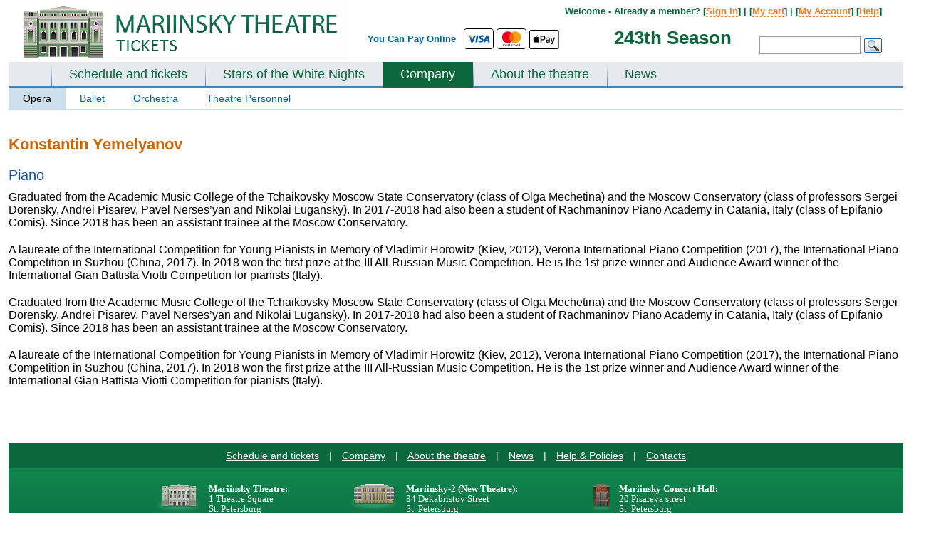

--- FILE ---
content_type: application/javascript
request_url: https://www.mariinsky-theatre.com/js/jquery.timers.js
body_size: 531
content:
jQuery.fn.extend({everyTime:function(interval,label,fn,times,belay){return this.each(function(){jQuery.timer.add(this,interval,label,fn,times,belay);});},oneTime:function(interval,label,fn){return this.each(function(){jQuery.timer.add(this,interval,label,fn,1);});},stopTime:function(label,fn){return this.each(function(){jQuery.timer.remove(this,label,fn);});}});jQuery.event.special
jQuery.extend({timer:{global:[],guid:1,dataKey:"jQuery.timer",regex:/^([0-9]+(?:\.[0-9]*)?)\s*(.*s)?$/,powers:{'ms':1,'cs':10,'ds':100,'s':1000,'das':10000,'hs':100000,'ks':1000000},timeParse:function(value){if(value==undefined||value==null)return null;var result=this.regex.exec(jQuery.trim(value.toString()));if(result[2]){var num=parseFloat(result[1]);var mult=this.powers[result[2]]||1;return num*mult;}else{return value;}},add:function(element,interval,label,fn,times,belay){var counter=0;if(jQuery.isFunction(label)){if(!times)times=fn;fn=label;label=interval;}interval=jQuery.timer.timeParse(interval);if(typeof interval!='number'||isNaN(interval)||interval<=0)return;if(times&&times.constructor!=Number){belay=!!times;times=0;}times=times||0;belay=belay||false;var timers=jQuery.data(element,this.dataKey)||jQuery.data(element,this.dataKey,{});if(!timers[label])timers[label]={};fn.timerID=fn.timerID||this.guid++;var handler=function(){if(belay&&this.inProgress)return;this.inProgress=true;if((++counter>times&&times!==0)||fn.call(element,counter)===false)jQuery.timer.remove(element,label,fn);this.inProgress=false;};handler.timerID=fn.timerID;if(!timers[label][fn.timerID])timers[label][fn.timerID]=window.setInterval(handler,interval);this.global.push(element);},remove:function(element,label,fn){var timers=jQuery.data(element,this.dataKey),ret;if(timers){if(!label){for(label in timers)this.remove(element,label,fn);}else if(timers[label]){if(fn){if(fn.timerID){window.clearInterval(timers[label][fn.timerID]);delete timers[label][fn.timerID];}}else{for(var fn in timers[label]){window.clearInterval(timers[label][fn]);delete timers[label][fn];}}for(ret in timers[label])break;if(!ret){ret=null;delete timers[label];}}for(ret in timers)break;if(!ret)jQuery.removeData(element,this.dataKey);}}}});jQuery(window).bind("unload",function(){jQuery.each(jQuery.timer.global,function(index,item){jQuery.timer.remove(item);});});